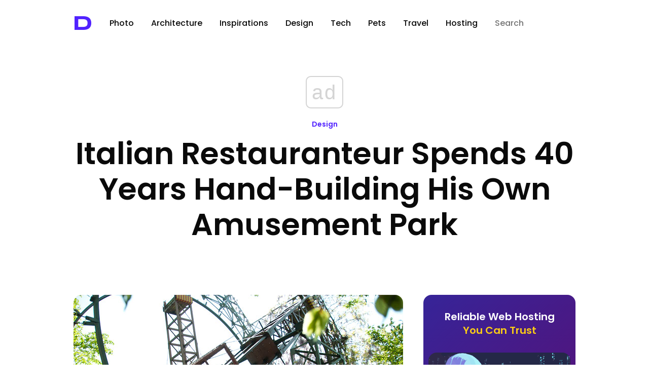

--- FILE ---
content_type: text/html; charset=UTF-8
request_url: https://designyoutrust.com/2013/11/italian-restauranteur-spends-40-years-hand-building-his-own-amusement-park/
body_size: 16909
content:
<!DOCTYPE html>
<!--                     
                        ___     
      ,---,           ,--.'|_   
    ,---.'|           |  | :,'  
    |   | :           :  : ' :  
    |   | |     .--,.;__,'  /   
  ,--.__| |   /_ ./||  |   |    
 /   ,'   |, ' , ' ::__,'| :    
.   '  /  /___/ \: |  '  : |__  
'   ; |:  |.  \  ' |  |  | '.'| 
|   | '/  ' \  ;   :  ;  :    ; 
|   :    :|  \  \  ;  |  ,   /  
 \   \  /     :  \  \  ---`-'   
  `----'       \  ' ;           
                `--`            
-->
<html lang="en-US" prefix="og: http://ogp.me/ns# fb: http://ogp.me/ns/fb#">
<head>
<!-- Google Tag Manager -->
<script>(function(w,d,s,l,i){w[l]=w[l]||[];w[l].push({'gtm.start':
new Date().getTime(),event:'gtm.js'});var f=d.getElementsByTagName(s)[0],
j=d.createElement(s),dl=l!='dataLayer'?'&l='+l:'';j.async=true;j.src=
'https://www.googletagmanager.com/gtm.js?id='+i+dl;f.parentNode.insertBefore(j,f);
})(window,document,'script','dataLayer','GTM-5ZMML3');</script>
<!-- End Google Tag Manager -->
<script async src="//cmp.optad360.io/items/0145eb9c-533a-44bb-8f9e-9b7dca3ebb95.min.js"></script> 
  <meta charset="UTF-8" />
  <title>Italian Restauranteur Spends 40 years Hand-building His Own Amusement Park &raquo; Design You Trust — Design Daily Since 2007</title>                
<link rel="preconnect" href="https://fonts.googleapis.com">
<link rel="preconnect" href="https://fonts.gstatic.com" crossorigin>
<style id="" media="all">/* latin-ext */
@font-face {
  font-family: 'Syncopate';
  font-style: normal;
  font-weight: 700;
  font-display: swap;
  src: url(/fonts.gstatic.com/s/syncopate/v24/pe0pMIuPIYBCpEV5eFdKvtKqCv5vWVYgV6l-.woff2) format('woff2');
  unicode-range: U+0100-02BA, U+02BD-02C5, U+02C7-02CC, U+02CE-02D7, U+02DD-02FF, U+0304, U+0308, U+0329, U+1D00-1DBF, U+1E00-1E9F, U+1EF2-1EFF, U+2020, U+20A0-20AB, U+20AD-20C0, U+2113, U+2C60-2C7F, U+A720-A7FF;
}
/* latin */
@font-face {
  font-family: 'Syncopate';
  font-style: normal;
  font-weight: 700;
  font-display: swap;
  src: url(/fonts.gstatic.com/s/syncopate/v24/pe0pMIuPIYBCpEV5eFdKvtKqBP5vWVYgVw.woff2) format('woff2');
  unicode-range: U+0000-00FF, U+0131, U+0152-0153, U+02BB-02BC, U+02C6, U+02DA, U+02DC, U+0304, U+0308, U+0329, U+2000-206F, U+20AC, U+2122, U+2191, U+2193, U+2212, U+2215, U+FEFF, U+FFFD;
}
</style>
<style id="" media="all">/* devanagari */
@font-face {
  font-family: 'Poppins';
  font-style: normal;
  font-weight: 300;
  font-display: swap;
  src: url(/fonts.gstatic.com/s/poppins/v24/pxiByp8kv8JHgFVrLDz8Z11lFd2JQEl8qw.woff2) format('woff2');
  unicode-range: U+0900-097F, U+1CD0-1CF9, U+200C-200D, U+20A8, U+20B9, U+20F0, U+25CC, U+A830-A839, U+A8E0-A8FF, U+11B00-11B09;
}
/* latin-ext */
@font-face {
  font-family: 'Poppins';
  font-style: normal;
  font-weight: 300;
  font-display: swap;
  src: url(/fonts.gstatic.com/s/poppins/v24/pxiByp8kv8JHgFVrLDz8Z1JlFd2JQEl8qw.woff2) format('woff2');
  unicode-range: U+0100-02BA, U+02BD-02C5, U+02C7-02CC, U+02CE-02D7, U+02DD-02FF, U+0304, U+0308, U+0329, U+1D00-1DBF, U+1E00-1E9F, U+1EF2-1EFF, U+2020, U+20A0-20AB, U+20AD-20C0, U+2113, U+2C60-2C7F, U+A720-A7FF;
}
/* latin */
@font-face {
  font-family: 'Poppins';
  font-style: normal;
  font-weight: 300;
  font-display: swap;
  src: url(/fonts.gstatic.com/s/poppins/v24/pxiByp8kv8JHgFVrLDz8Z1xlFd2JQEk.woff2) format('woff2');
  unicode-range: U+0000-00FF, U+0131, U+0152-0153, U+02BB-02BC, U+02C6, U+02DA, U+02DC, U+0304, U+0308, U+0329, U+2000-206F, U+20AC, U+2122, U+2191, U+2193, U+2212, U+2215, U+FEFF, U+FFFD;
}
/* devanagari */
@font-face {
  font-family: 'Poppins';
  font-style: normal;
  font-weight: 400;
  font-display: swap;
  src: url(/fonts.gstatic.com/s/poppins/v24/pxiEyp8kv8JHgFVrJJbecnFHGPezSQ.woff2) format('woff2');
  unicode-range: U+0900-097F, U+1CD0-1CF9, U+200C-200D, U+20A8, U+20B9, U+20F0, U+25CC, U+A830-A839, U+A8E0-A8FF, U+11B00-11B09;
}
/* latin-ext */
@font-face {
  font-family: 'Poppins';
  font-style: normal;
  font-weight: 400;
  font-display: swap;
  src: url(/fonts.gstatic.com/s/poppins/v24/pxiEyp8kv8JHgFVrJJnecnFHGPezSQ.woff2) format('woff2');
  unicode-range: U+0100-02BA, U+02BD-02C5, U+02C7-02CC, U+02CE-02D7, U+02DD-02FF, U+0304, U+0308, U+0329, U+1D00-1DBF, U+1E00-1E9F, U+1EF2-1EFF, U+2020, U+20A0-20AB, U+20AD-20C0, U+2113, U+2C60-2C7F, U+A720-A7FF;
}
/* latin */
@font-face {
  font-family: 'Poppins';
  font-style: normal;
  font-weight: 400;
  font-display: swap;
  src: url(/fonts.gstatic.com/s/poppins/v24/pxiEyp8kv8JHgFVrJJfecnFHGPc.woff2) format('woff2');
  unicode-range: U+0000-00FF, U+0131, U+0152-0153, U+02BB-02BC, U+02C6, U+02DA, U+02DC, U+0304, U+0308, U+0329, U+2000-206F, U+20AC, U+2122, U+2191, U+2193, U+2212, U+2215, U+FEFF, U+FFFD;
}
/* devanagari */
@font-face {
  font-family: 'Poppins';
  font-style: normal;
  font-weight: 500;
  font-display: swap;
  src: url(/fonts.gstatic.com/s/poppins/v24/pxiByp8kv8JHgFVrLGT9Z11lFd2JQEl8qw.woff2) format('woff2');
  unicode-range: U+0900-097F, U+1CD0-1CF9, U+200C-200D, U+20A8, U+20B9, U+20F0, U+25CC, U+A830-A839, U+A8E0-A8FF, U+11B00-11B09;
}
/* latin-ext */
@font-face {
  font-family: 'Poppins';
  font-style: normal;
  font-weight: 500;
  font-display: swap;
  src: url(/fonts.gstatic.com/s/poppins/v24/pxiByp8kv8JHgFVrLGT9Z1JlFd2JQEl8qw.woff2) format('woff2');
  unicode-range: U+0100-02BA, U+02BD-02C5, U+02C7-02CC, U+02CE-02D7, U+02DD-02FF, U+0304, U+0308, U+0329, U+1D00-1DBF, U+1E00-1E9F, U+1EF2-1EFF, U+2020, U+20A0-20AB, U+20AD-20C0, U+2113, U+2C60-2C7F, U+A720-A7FF;
}
/* latin */
@font-face {
  font-family: 'Poppins';
  font-style: normal;
  font-weight: 500;
  font-display: swap;
  src: url(/fonts.gstatic.com/s/poppins/v24/pxiByp8kv8JHgFVrLGT9Z1xlFd2JQEk.woff2) format('woff2');
  unicode-range: U+0000-00FF, U+0131, U+0152-0153, U+02BB-02BC, U+02C6, U+02DA, U+02DC, U+0304, U+0308, U+0329, U+2000-206F, U+20AC, U+2122, U+2191, U+2193, U+2212, U+2215, U+FEFF, U+FFFD;
}
/* devanagari */
@font-face {
  font-family: 'Poppins';
  font-style: normal;
  font-weight: 600;
  font-display: swap;
  src: url(/fonts.gstatic.com/s/poppins/v24/pxiByp8kv8JHgFVrLEj6Z11lFd2JQEl8qw.woff2) format('woff2');
  unicode-range: U+0900-097F, U+1CD0-1CF9, U+200C-200D, U+20A8, U+20B9, U+20F0, U+25CC, U+A830-A839, U+A8E0-A8FF, U+11B00-11B09;
}
/* latin-ext */
@font-face {
  font-family: 'Poppins';
  font-style: normal;
  font-weight: 600;
  font-display: swap;
  src: url(/fonts.gstatic.com/s/poppins/v24/pxiByp8kv8JHgFVrLEj6Z1JlFd2JQEl8qw.woff2) format('woff2');
  unicode-range: U+0100-02BA, U+02BD-02C5, U+02C7-02CC, U+02CE-02D7, U+02DD-02FF, U+0304, U+0308, U+0329, U+1D00-1DBF, U+1E00-1E9F, U+1EF2-1EFF, U+2020, U+20A0-20AB, U+20AD-20C0, U+2113, U+2C60-2C7F, U+A720-A7FF;
}
/* latin */
@font-face {
  font-family: 'Poppins';
  font-style: normal;
  font-weight: 600;
  font-display: swap;
  src: url(/fonts.gstatic.com/s/poppins/v24/pxiByp8kv8JHgFVrLEj6Z1xlFd2JQEk.woff2) format('woff2');
  unicode-range: U+0000-00FF, U+0131, U+0152-0153, U+02BB-02BC, U+02C6, U+02DA, U+02DC, U+0304, U+0308, U+0329, U+2000-206F, U+20AC, U+2122, U+2191, U+2193, U+2212, U+2215, U+FEFF, U+FFFD;
}
/* devanagari */
@font-face {
  font-family: 'Poppins';
  font-style: normal;
  font-weight: 700;
  font-display: swap;
  src: url(/fonts.gstatic.com/s/poppins/v24/pxiByp8kv8JHgFVrLCz7Z11lFd2JQEl8qw.woff2) format('woff2');
  unicode-range: U+0900-097F, U+1CD0-1CF9, U+200C-200D, U+20A8, U+20B9, U+20F0, U+25CC, U+A830-A839, U+A8E0-A8FF, U+11B00-11B09;
}
/* latin-ext */
@font-face {
  font-family: 'Poppins';
  font-style: normal;
  font-weight: 700;
  font-display: swap;
  src: url(/fonts.gstatic.com/s/poppins/v24/pxiByp8kv8JHgFVrLCz7Z1JlFd2JQEl8qw.woff2) format('woff2');
  unicode-range: U+0100-02BA, U+02BD-02C5, U+02C7-02CC, U+02CE-02D7, U+02DD-02FF, U+0304, U+0308, U+0329, U+1D00-1DBF, U+1E00-1E9F, U+1EF2-1EFF, U+2020, U+20A0-20AB, U+20AD-20C0, U+2113, U+2C60-2C7F, U+A720-A7FF;
}
/* latin */
@font-face {
  font-family: 'Poppins';
  font-style: normal;
  font-weight: 700;
  font-display: swap;
  src: url(/fonts.gstatic.com/s/poppins/v24/pxiByp8kv8JHgFVrLCz7Z1xlFd2JQEk.woff2) format('woff2');
  unicode-range: U+0000-00FF, U+0131, U+0152-0153, U+02BB-02BC, U+02C6, U+02DA, U+02DC, U+0304, U+0308, U+0329, U+2000-206F, U+20AC, U+2122, U+2191, U+2193, U+2212, U+2215, U+FEFF, U+FFFD;
}
/* devanagari */
@font-face {
  font-family: 'Poppins';
  font-style: normal;
  font-weight: 800;
  font-display: swap;
  src: url(/fonts.gstatic.com/s/poppins/v24/pxiByp8kv8JHgFVrLDD4Z11lFd2JQEl8qw.woff2) format('woff2');
  unicode-range: U+0900-097F, U+1CD0-1CF9, U+200C-200D, U+20A8, U+20B9, U+20F0, U+25CC, U+A830-A839, U+A8E0-A8FF, U+11B00-11B09;
}
/* latin-ext */
@font-face {
  font-family: 'Poppins';
  font-style: normal;
  font-weight: 800;
  font-display: swap;
  src: url(/fonts.gstatic.com/s/poppins/v24/pxiByp8kv8JHgFVrLDD4Z1JlFd2JQEl8qw.woff2) format('woff2');
  unicode-range: U+0100-02BA, U+02BD-02C5, U+02C7-02CC, U+02CE-02D7, U+02DD-02FF, U+0304, U+0308, U+0329, U+1D00-1DBF, U+1E00-1E9F, U+1EF2-1EFF, U+2020, U+20A0-20AB, U+20AD-20C0, U+2113, U+2C60-2C7F, U+A720-A7FF;
}
/* latin */
@font-face {
  font-family: 'Poppins';
  font-style: normal;
  font-weight: 800;
  font-display: swap;
  src: url(/fonts.gstatic.com/s/poppins/v24/pxiByp8kv8JHgFVrLDD4Z1xlFd2JQEk.woff2) format('woff2');
  unicode-range: U+0000-00FF, U+0131, U+0152-0153, U+02BB-02BC, U+02C6, U+02DA, U+02DC, U+0304, U+0308, U+0329, U+2000-206F, U+20AC, U+2122, U+2191, U+2193, U+2212, U+2215, U+FEFF, U+FFFD;
}
/* devanagari */
@font-face {
  font-family: 'Poppins';
  font-style: normal;
  font-weight: 900;
  font-display: swap;
  src: url(/fonts.gstatic.com/s/poppins/v24/pxiByp8kv8JHgFVrLBT5Z11lFd2JQEl8qw.woff2) format('woff2');
  unicode-range: U+0900-097F, U+1CD0-1CF9, U+200C-200D, U+20A8, U+20B9, U+20F0, U+25CC, U+A830-A839, U+A8E0-A8FF, U+11B00-11B09;
}
/* latin-ext */
@font-face {
  font-family: 'Poppins';
  font-style: normal;
  font-weight: 900;
  font-display: swap;
  src: url(/fonts.gstatic.com/s/poppins/v24/pxiByp8kv8JHgFVrLBT5Z1JlFd2JQEl8qw.woff2) format('woff2');
  unicode-range: U+0100-02BA, U+02BD-02C5, U+02C7-02CC, U+02CE-02D7, U+02DD-02FF, U+0304, U+0308, U+0329, U+1D00-1DBF, U+1E00-1E9F, U+1EF2-1EFF, U+2020, U+20A0-20AB, U+20AD-20C0, U+2113, U+2C60-2C7F, U+A720-A7FF;
}
/* latin */
@font-face {
  font-family: 'Poppins';
  font-style: normal;
  font-weight: 900;
  font-display: swap;
  src: url(/fonts.gstatic.com/s/poppins/v24/pxiByp8kv8JHgFVrLBT5Z1xlFd2JQEk.woff2) format('woff2');
  unicode-range: U+0000-00FF, U+0131, U+0152-0153, U+02BB-02BC, U+02C6, U+02DA, U+02DC, U+0304, U+0308, U+0329, U+2000-206F, U+20AC, U+2122, U+2191, U+2193, U+2212, U+2215, U+FEFF, U+FFFD;
}
</style>
  <!-- <meta name="viewport" content="width=device-width, initial-scale=1"> --> <!-- Responsive helper -->
  <meta name="viewport" content="width=device-width, initial-scale=1.0, minimum-scale=1.0, maximum-scale=1.0, user-scalable=yes">

  <meta name="bitly-verification" content="403866cd29c6">
  <meta name="y_key" content="09c2b2ffff868f67">
  <meta name="google-site-verification" content="PDWSnS6iC6P4WKehuCa7QGKL8-jqjO62E_bfnZW4eCA">
  <!-- if page is content page -->    
  
     <link rel="stylesheet" type="text/css" href="https://cdn.jsdelivr.net/npm/cookieconsent@3/build/cookieconsent.min.css" /> 


  



  

<link rel="shortcut icon" href="https://designyoutrust.com/wp-content/themes/dyt-ultimate/favicon.png" />
<link rel="alternate" type="application/rss+xml" title="RSS 2.0" href="https://designyoutrust.com/feed/" />
  <link rel="alternate" type="text/xml" title="RSS .92" href="https://designyoutrust.com/feed/rss/" />
  <link rel="alternate" type="application/atom+xml" title="Atom 0.3" href="https://designyoutrust.com/feed/atom/" />


  

  <div id="fb-root"></div>
<script>(function(d, s, id) {
  var js, fjs = d.getElementsByTagName(s)[0];
  if (d.getElementById(id)) return;
  js = d.createElement(s); js.id = id;
  js.src = "https://connect.facebook.net/en_US/sdk.js#xfbml=1&appId=1521032898120611&version=v2.0";
  fjs.parentNode.insertBefore(js, fjs);
}(document, 'script', 'facebook-jssdk'));</script>


<!-- Global site tag (gtag.js) - Google Analytics -->
<script async src="https://www.googletagmanager.com/gtag/js?id=G-CF3KFB1E3Q"></script>
<script>
  window.dataLayer = window.dataLayer || [];
  function gtag(){dataLayer.push(arguments);}
  gtag('js', new Date());

  gtag('config', 'G-CF3KFB1E3Q');
</script>




<meta name='robots' content='max-image-preview:large' />
<link rel="alternate" title="oEmbed (JSON)" type="application/json+oembed" href="https://designyoutrust.com/wp-json/oembed/1.0/embed?url=https%3A%2F%2Fdesignyoutrust.com%2F2013%2F11%2Fitalian-restauranteur-spends-40-years-hand-building-his-own-amusement-park%2F" />
<link rel="alternate" title="oEmbed (XML)" type="text/xml+oembed" href="https://designyoutrust.com/wp-json/oembed/1.0/embed?url=https%3A%2F%2Fdesignyoutrust.com%2F2013%2F11%2Fitalian-restauranteur-spends-40-years-hand-building-his-own-amusement-park%2F&#038;format=xml" />
		<style>
			.lazyload,
			.lazyloading {
				max-width: 100%;
			}
		</style>
		<style id='wp-img-auto-sizes-contain-inline-css' type='text/css'>
img:is([sizes=auto i],[sizes^="auto," i]){contain-intrinsic-size:3000px 1500px}
/*# sourceURL=wp-img-auto-sizes-contain-inline-css */
</style>
<style id='wp-emoji-styles-inline-css' type='text/css'>

	img.wp-smiley, img.emoji {
		display: inline !important;
		border: none !important;
		box-shadow: none !important;
		height: 1em !important;
		width: 1em !important;
		margin: 0 0.07em !important;
		vertical-align: -0.1em !important;
		background: none !important;
		padding: 0 !important;
	}
/*# sourceURL=wp-emoji-styles-inline-css */
</style>
<style id='wp-block-library-inline-css' type='text/css'>
:root{--wp-block-synced-color:#7a00df;--wp-block-synced-color--rgb:122,0,223;--wp-bound-block-color:var(--wp-block-synced-color);--wp-editor-canvas-background:#ddd;--wp-admin-theme-color:#007cba;--wp-admin-theme-color--rgb:0,124,186;--wp-admin-theme-color-darker-10:#006ba1;--wp-admin-theme-color-darker-10--rgb:0,107,160.5;--wp-admin-theme-color-darker-20:#005a87;--wp-admin-theme-color-darker-20--rgb:0,90,135;--wp-admin-border-width-focus:2px}@media (min-resolution:192dpi){:root{--wp-admin-border-width-focus:1.5px}}.wp-element-button{cursor:pointer}:root .has-very-light-gray-background-color{background-color:#eee}:root .has-very-dark-gray-background-color{background-color:#313131}:root .has-very-light-gray-color{color:#eee}:root .has-very-dark-gray-color{color:#313131}:root .has-vivid-green-cyan-to-vivid-cyan-blue-gradient-background{background:linear-gradient(135deg,#00d084,#0693e3)}:root .has-purple-crush-gradient-background{background:linear-gradient(135deg,#34e2e4,#4721fb 50%,#ab1dfe)}:root .has-hazy-dawn-gradient-background{background:linear-gradient(135deg,#faaca8,#dad0ec)}:root .has-subdued-olive-gradient-background{background:linear-gradient(135deg,#fafae1,#67a671)}:root .has-atomic-cream-gradient-background{background:linear-gradient(135deg,#fdd79a,#004a59)}:root .has-nightshade-gradient-background{background:linear-gradient(135deg,#330968,#31cdcf)}:root .has-midnight-gradient-background{background:linear-gradient(135deg,#020381,#2874fc)}:root{--wp--preset--font-size--normal:16px;--wp--preset--font-size--huge:42px}.has-regular-font-size{font-size:1em}.has-larger-font-size{font-size:2.625em}.has-normal-font-size{font-size:var(--wp--preset--font-size--normal)}.has-huge-font-size{font-size:var(--wp--preset--font-size--huge)}.has-text-align-center{text-align:center}.has-text-align-left{text-align:left}.has-text-align-right{text-align:right}.has-fit-text{white-space:nowrap!important}#end-resizable-editor-section{display:none}.aligncenter{clear:both}.items-justified-left{justify-content:flex-start}.items-justified-center{justify-content:center}.items-justified-right{justify-content:flex-end}.items-justified-space-between{justify-content:space-between}.screen-reader-text{border:0;clip-path:inset(50%);height:1px;margin:-1px;overflow:hidden;padding:0;position:absolute;width:1px;word-wrap:normal!important}.screen-reader-text:focus{background-color:#ddd;clip-path:none;color:#444;display:block;font-size:1em;height:auto;left:5px;line-height:normal;padding:15px 23px 14px;text-decoration:none;top:5px;width:auto;z-index:100000}html :where(.has-border-color){border-style:solid}html :where([style*=border-top-color]){border-top-style:solid}html :where([style*=border-right-color]){border-right-style:solid}html :where([style*=border-bottom-color]){border-bottom-style:solid}html :where([style*=border-left-color]){border-left-style:solid}html :where([style*=border-width]){border-style:solid}html :where([style*=border-top-width]){border-top-style:solid}html :where([style*=border-right-width]){border-right-style:solid}html :where([style*=border-bottom-width]){border-bottom-style:solid}html :where([style*=border-left-width]){border-left-style:solid}html :where(img[class*=wp-image-]){height:auto;max-width:100%}:where(figure){margin:0 0 1em}html :where(.is-position-sticky){--wp-admin--admin-bar--position-offset:var(--wp-admin--admin-bar--height,0px)}@media screen and (max-width:600px){html :where(.is-position-sticky){--wp-admin--admin-bar--position-offset:0px}}

/*# sourceURL=wp-block-library-inline-css */
</style><style id='global-styles-inline-css' type='text/css'>
:root{--wp--preset--aspect-ratio--square: 1;--wp--preset--aspect-ratio--4-3: 4/3;--wp--preset--aspect-ratio--3-4: 3/4;--wp--preset--aspect-ratio--3-2: 3/2;--wp--preset--aspect-ratio--2-3: 2/3;--wp--preset--aspect-ratio--16-9: 16/9;--wp--preset--aspect-ratio--9-16: 9/16;--wp--preset--color--black: #000000;--wp--preset--color--cyan-bluish-gray: #abb8c3;--wp--preset--color--white: #ffffff;--wp--preset--color--pale-pink: #f78da7;--wp--preset--color--vivid-red: #cf2e2e;--wp--preset--color--luminous-vivid-orange: #ff6900;--wp--preset--color--luminous-vivid-amber: #fcb900;--wp--preset--color--light-green-cyan: #7bdcb5;--wp--preset--color--vivid-green-cyan: #00d084;--wp--preset--color--pale-cyan-blue: #8ed1fc;--wp--preset--color--vivid-cyan-blue: #0693e3;--wp--preset--color--vivid-purple: #9b51e0;--wp--preset--gradient--vivid-cyan-blue-to-vivid-purple: linear-gradient(135deg,rgb(6,147,227) 0%,rgb(155,81,224) 100%);--wp--preset--gradient--light-green-cyan-to-vivid-green-cyan: linear-gradient(135deg,rgb(122,220,180) 0%,rgb(0,208,130) 100%);--wp--preset--gradient--luminous-vivid-amber-to-luminous-vivid-orange: linear-gradient(135deg,rgb(252,185,0) 0%,rgb(255,105,0) 100%);--wp--preset--gradient--luminous-vivid-orange-to-vivid-red: linear-gradient(135deg,rgb(255,105,0) 0%,rgb(207,46,46) 100%);--wp--preset--gradient--very-light-gray-to-cyan-bluish-gray: linear-gradient(135deg,rgb(238,238,238) 0%,rgb(169,184,195) 100%);--wp--preset--gradient--cool-to-warm-spectrum: linear-gradient(135deg,rgb(74,234,220) 0%,rgb(151,120,209) 20%,rgb(207,42,186) 40%,rgb(238,44,130) 60%,rgb(251,105,98) 80%,rgb(254,248,76) 100%);--wp--preset--gradient--blush-light-purple: linear-gradient(135deg,rgb(255,206,236) 0%,rgb(152,150,240) 100%);--wp--preset--gradient--blush-bordeaux: linear-gradient(135deg,rgb(254,205,165) 0%,rgb(254,45,45) 50%,rgb(107,0,62) 100%);--wp--preset--gradient--luminous-dusk: linear-gradient(135deg,rgb(255,203,112) 0%,rgb(199,81,192) 50%,rgb(65,88,208) 100%);--wp--preset--gradient--pale-ocean: linear-gradient(135deg,rgb(255,245,203) 0%,rgb(182,227,212) 50%,rgb(51,167,181) 100%);--wp--preset--gradient--electric-grass: linear-gradient(135deg,rgb(202,248,128) 0%,rgb(113,206,126) 100%);--wp--preset--gradient--midnight: linear-gradient(135deg,rgb(2,3,129) 0%,rgb(40,116,252) 100%);--wp--preset--font-size--small: 13px;--wp--preset--font-size--medium: 20px;--wp--preset--font-size--large: 36px;--wp--preset--font-size--x-large: 42px;--wp--preset--spacing--20: 0.44rem;--wp--preset--spacing--30: 0.67rem;--wp--preset--spacing--40: 1rem;--wp--preset--spacing--50: 1.5rem;--wp--preset--spacing--60: 2.25rem;--wp--preset--spacing--70: 3.38rem;--wp--preset--spacing--80: 5.06rem;--wp--preset--shadow--natural: 6px 6px 9px rgba(0, 0, 0, 0.2);--wp--preset--shadow--deep: 12px 12px 50px rgba(0, 0, 0, 0.4);--wp--preset--shadow--sharp: 6px 6px 0px rgba(0, 0, 0, 0.2);--wp--preset--shadow--outlined: 6px 6px 0px -3px rgb(255, 255, 255), 6px 6px rgb(0, 0, 0);--wp--preset--shadow--crisp: 6px 6px 0px rgb(0, 0, 0);}:where(.is-layout-flex){gap: 0.5em;}:where(.is-layout-grid){gap: 0.5em;}body .is-layout-flex{display: flex;}.is-layout-flex{flex-wrap: wrap;align-items: center;}.is-layout-flex > :is(*, div){margin: 0;}body .is-layout-grid{display: grid;}.is-layout-grid > :is(*, div){margin: 0;}:where(.wp-block-columns.is-layout-flex){gap: 2em;}:where(.wp-block-columns.is-layout-grid){gap: 2em;}:where(.wp-block-post-template.is-layout-flex){gap: 1.25em;}:where(.wp-block-post-template.is-layout-grid){gap: 1.25em;}.has-black-color{color: var(--wp--preset--color--black) !important;}.has-cyan-bluish-gray-color{color: var(--wp--preset--color--cyan-bluish-gray) !important;}.has-white-color{color: var(--wp--preset--color--white) !important;}.has-pale-pink-color{color: var(--wp--preset--color--pale-pink) !important;}.has-vivid-red-color{color: var(--wp--preset--color--vivid-red) !important;}.has-luminous-vivid-orange-color{color: var(--wp--preset--color--luminous-vivid-orange) !important;}.has-luminous-vivid-amber-color{color: var(--wp--preset--color--luminous-vivid-amber) !important;}.has-light-green-cyan-color{color: var(--wp--preset--color--light-green-cyan) !important;}.has-vivid-green-cyan-color{color: var(--wp--preset--color--vivid-green-cyan) !important;}.has-pale-cyan-blue-color{color: var(--wp--preset--color--pale-cyan-blue) !important;}.has-vivid-cyan-blue-color{color: var(--wp--preset--color--vivid-cyan-blue) !important;}.has-vivid-purple-color{color: var(--wp--preset--color--vivid-purple) !important;}.has-black-background-color{background-color: var(--wp--preset--color--black) !important;}.has-cyan-bluish-gray-background-color{background-color: var(--wp--preset--color--cyan-bluish-gray) !important;}.has-white-background-color{background-color: var(--wp--preset--color--white) !important;}.has-pale-pink-background-color{background-color: var(--wp--preset--color--pale-pink) !important;}.has-vivid-red-background-color{background-color: var(--wp--preset--color--vivid-red) !important;}.has-luminous-vivid-orange-background-color{background-color: var(--wp--preset--color--luminous-vivid-orange) !important;}.has-luminous-vivid-amber-background-color{background-color: var(--wp--preset--color--luminous-vivid-amber) !important;}.has-light-green-cyan-background-color{background-color: var(--wp--preset--color--light-green-cyan) !important;}.has-vivid-green-cyan-background-color{background-color: var(--wp--preset--color--vivid-green-cyan) !important;}.has-pale-cyan-blue-background-color{background-color: var(--wp--preset--color--pale-cyan-blue) !important;}.has-vivid-cyan-blue-background-color{background-color: var(--wp--preset--color--vivid-cyan-blue) !important;}.has-vivid-purple-background-color{background-color: var(--wp--preset--color--vivid-purple) !important;}.has-black-border-color{border-color: var(--wp--preset--color--black) !important;}.has-cyan-bluish-gray-border-color{border-color: var(--wp--preset--color--cyan-bluish-gray) !important;}.has-white-border-color{border-color: var(--wp--preset--color--white) !important;}.has-pale-pink-border-color{border-color: var(--wp--preset--color--pale-pink) !important;}.has-vivid-red-border-color{border-color: var(--wp--preset--color--vivid-red) !important;}.has-luminous-vivid-orange-border-color{border-color: var(--wp--preset--color--luminous-vivid-orange) !important;}.has-luminous-vivid-amber-border-color{border-color: var(--wp--preset--color--luminous-vivid-amber) !important;}.has-light-green-cyan-border-color{border-color: var(--wp--preset--color--light-green-cyan) !important;}.has-vivid-green-cyan-border-color{border-color: var(--wp--preset--color--vivid-green-cyan) !important;}.has-pale-cyan-blue-border-color{border-color: var(--wp--preset--color--pale-cyan-blue) !important;}.has-vivid-cyan-blue-border-color{border-color: var(--wp--preset--color--vivid-cyan-blue) !important;}.has-vivid-purple-border-color{border-color: var(--wp--preset--color--vivid-purple) !important;}.has-vivid-cyan-blue-to-vivid-purple-gradient-background{background: var(--wp--preset--gradient--vivid-cyan-blue-to-vivid-purple) !important;}.has-light-green-cyan-to-vivid-green-cyan-gradient-background{background: var(--wp--preset--gradient--light-green-cyan-to-vivid-green-cyan) !important;}.has-luminous-vivid-amber-to-luminous-vivid-orange-gradient-background{background: var(--wp--preset--gradient--luminous-vivid-amber-to-luminous-vivid-orange) !important;}.has-luminous-vivid-orange-to-vivid-red-gradient-background{background: var(--wp--preset--gradient--luminous-vivid-orange-to-vivid-red) !important;}.has-very-light-gray-to-cyan-bluish-gray-gradient-background{background: var(--wp--preset--gradient--very-light-gray-to-cyan-bluish-gray) !important;}.has-cool-to-warm-spectrum-gradient-background{background: var(--wp--preset--gradient--cool-to-warm-spectrum) !important;}.has-blush-light-purple-gradient-background{background: var(--wp--preset--gradient--blush-light-purple) !important;}.has-blush-bordeaux-gradient-background{background: var(--wp--preset--gradient--blush-bordeaux) !important;}.has-luminous-dusk-gradient-background{background: var(--wp--preset--gradient--luminous-dusk) !important;}.has-pale-ocean-gradient-background{background: var(--wp--preset--gradient--pale-ocean) !important;}.has-electric-grass-gradient-background{background: var(--wp--preset--gradient--electric-grass) !important;}.has-midnight-gradient-background{background: var(--wp--preset--gradient--midnight) !important;}.has-small-font-size{font-size: var(--wp--preset--font-size--small) !important;}.has-medium-font-size{font-size: var(--wp--preset--font-size--medium) !important;}.has-large-font-size{font-size: var(--wp--preset--font-size--large) !important;}.has-x-large-font-size{font-size: var(--wp--preset--font-size--x-large) !important;}
/*# sourceURL=global-styles-inline-css */
</style>

<style id='classic-theme-styles-inline-css' type='text/css'>
/*! This file is auto-generated */
.wp-block-button__link{color:#fff;background-color:#32373c;border-radius:9999px;box-shadow:none;text-decoration:none;padding:calc(.667em + 2px) calc(1.333em + 2px);font-size:1.125em}.wp-block-file__button{background:#32373c;color:#fff;text-decoration:none}
/*# sourceURL=/wp-includes/css/classic-themes.min.css */
</style>
<link rel='stylesheet' id='dashicons-css' href='https://designyoutrust.com/wp-includes/css/dashicons.min.css' type='text/css' media='all' />
<link rel='stylesheet' id='admin-bar-css' href='https://designyoutrust.com/wp-includes/css/admin-bar.min.css' type='text/css' media='all' />
<style id='admin-bar-inline-css' type='text/css'>

    /* Hide CanvasJS credits for P404 charts specifically */
    #p404RedirectChart .canvasjs-chart-credit {
        display: none !important;
    }
    
    #p404RedirectChart canvas {
        border-radius: 6px;
    }

    .p404-redirect-adminbar-weekly-title {
        font-weight: bold;
        font-size: 14px;
        color: #fff;
        margin-bottom: 6px;
    }

    #wpadminbar #wp-admin-bar-p404_free_top_button .ab-icon:before {
        content: "\f103";
        color: #dc3545;
        top: 3px;
    }
    
    #wp-admin-bar-p404_free_top_button .ab-item {
        min-width: 80px !important;
        padding: 0px !important;
    }
    
    /* Ensure proper positioning and z-index for P404 dropdown */
    .p404-redirect-adminbar-dropdown-wrap { 
        min-width: 0; 
        padding: 0;
        position: static !important;
    }
    
    #wpadminbar #wp-admin-bar-p404_free_top_button_dropdown {
        position: static !important;
    }
    
    #wpadminbar #wp-admin-bar-p404_free_top_button_dropdown .ab-item {
        padding: 0 !important;
        margin: 0 !important;
    }
    
    .p404-redirect-dropdown-container {
        min-width: 340px;
        padding: 18px 18px 12px 18px;
        background: #23282d !important;
        color: #fff;
        border-radius: 12px;
        box-shadow: 0 8px 32px rgba(0,0,0,0.25);
        margin-top: 10px;
        position: relative !important;
        z-index: 999999 !important;
        display: block !important;
        border: 1px solid #444;
    }
    
    /* Ensure P404 dropdown appears on hover */
    #wpadminbar #wp-admin-bar-p404_free_top_button .p404-redirect-dropdown-container { 
        display: none !important;
    }
    
    #wpadminbar #wp-admin-bar-p404_free_top_button:hover .p404-redirect-dropdown-container { 
        display: block !important;
    }
    
    #wpadminbar #wp-admin-bar-p404_free_top_button:hover #wp-admin-bar-p404_free_top_button_dropdown .p404-redirect-dropdown-container {
        display: block !important;
    }
    
    .p404-redirect-card {
        background: #2c3338;
        border-radius: 8px;
        padding: 18px 18px 12px 18px;
        box-shadow: 0 2px 8px rgba(0,0,0,0.07);
        display: flex;
        flex-direction: column;
        align-items: flex-start;
        border: 1px solid #444;
    }
    
    .p404-redirect-btn {
        display: inline-block;
        background: #dc3545;
        color: #fff !important;
        font-weight: bold;
        padding: 5px 22px;
        border-radius: 8px;
        text-decoration: none;
        font-size: 17px;
        transition: background 0.2s, box-shadow 0.2s;
        margin-top: 8px;
        box-shadow: 0 2px 8px rgba(220,53,69,0.15);
        text-align: center;
        line-height: 1.6;
    }
    
    .p404-redirect-btn:hover {
        background: #c82333;
        color: #fff !important;
        box-shadow: 0 4px 16px rgba(220,53,69,0.25);
    }
    
    /* Prevent conflicts with other admin bar dropdowns */
    #wpadminbar .ab-top-menu > li:hover > .ab-item,
    #wpadminbar .ab-top-menu > li.hover > .ab-item {
        z-index: auto;
    }
    
    #wpadminbar #wp-admin-bar-p404_free_top_button:hover > .ab-item {
        z-index: 999998 !important;
    }
    
/*# sourceURL=admin-bar-inline-css */
</style>
<link rel='stylesheet' id='main-style-css' href='https://designyoutrust.com/wp-content/themes/dyt-ultimate/style.css' type='text/css' media='all' />
<link rel='stylesheet' id='jkmegamenu-css-css' href='https://designyoutrust.com/wp-content/themes/dyt-ultimate/css/jkmegamenu.css' type='text/css' media='all' />
<link rel='stylesheet' id='slidebars-css-css' href='https://designyoutrust.com/wp-content/themes/dyt-ultimate/css/slidebars.min.css' type='text/css' media='all' />
<link rel='stylesheet' id='taxopress-frontend-css-css' href='https://designyoutrust.com/wp-content/plugins/taxopress-pro/assets/frontend/css/frontend.css' type='text/css' media='all' />
<script type="text/javascript" src="https://designyoutrust.com/wp-content/plugins/related-posts-thumbnails/assets/js/front.min.js" id="rpt_front_style-js"></script>
<script type="text/javascript" src="https://designyoutrust.com/wp-includes/js/jquery/jquery.min.js" id="jquery-core-js"></script>
<script type="text/javascript" src="https://designyoutrust.com/wp-includes/js/jquery/jquery-migrate.min.js" id="jquery-migrate-js"></script>
<script type="text/javascript" src="https://designyoutrust.com/wp-content/plugins/related-posts-thumbnails/assets/js/lazy-load.js" id="rpt-lazy-load-js"></script>
<script type="text/javascript" src="https://designyoutrust.com/wp-content/plugins/taxopress-pro/assets/frontend/js/frontend.js" id="taxopress-frontend-js-js"></script>
<link rel="https://api.w.org/" href="https://designyoutrust.com/wp-json/" /><link rel="alternate" title="JSON" type="application/json" href="https://designyoutrust.com/wp-json/wp/v2/posts/517074" /><link rel="EditURI" type="application/rsd+xml" title="RSD" href="https://designyoutrust.com/xmlrpc.php?rsd" />
        <style>
            #related_posts_thumbnails li {
                border-right: 1px solid #ffffff;
                background-color: #FFFFFF            }

            #related_posts_thumbnails li:hover {
                background-color: #ffffff;
            }

            .relpost_content {
                font-size: 16px;
                color: #333333;
            }

            .relpost-block-single {
                background-color: #FFFFFF;
                border-right: 1px solid #ffffff;
                border-left: 1px solid #ffffff;
                margin-right: -1px;
            }

            .relpost-block-single:hover {
                background-color: #ffffff;
            }
        </style>

        		<script>
			document.documentElement.className = document.documentElement.className.replace('no-js', 'js');
		</script>
				<style>
			.no-js img.lazyload {
				display: none;
			}

			figure.wp-block-image img.lazyloading {
				min-width: 150px;
			}

			.lazyload,
			.lazyloading {
				--smush-placeholder-width: 100px;
				--smush-placeholder-aspect-ratio: 1/1;
				width: var(--smush-image-width, var(--smush-placeholder-width)) !important;
				aspect-ratio: var(--smush-image-aspect-ratio, var(--smush-placeholder-aspect-ratio)) !important;
			}

						.lazyload, .lazyloading {
				opacity: 0;
			}

			.lazyloaded {
				opacity: 1;
				transition: opacity 300ms;
				transition-delay: 0ms;
			}

					</style>
		<link rel="canonical" href="https://designyoutrust.com/2013/11/italian-restauranteur-spends-40-years-hand-building-his-own-amusement-park/" />

<link rel="icon" href="https://designyoutrust.com/wp-content/uploads/2024/04/cropped-favicon-32x32.png" sizes="32x32" />
<link rel="icon" href="https://designyoutrust.com/wp-content/uploads/2024/04/cropped-favicon-192x192.png" sizes="192x192" />
<link rel="apple-touch-icon" href="https://designyoutrust.com/wp-content/uploads/2024/04/cropped-favicon-180x180.png" />
<meta name="msapplication-TileImage" content="https://designyoutrust.com/wp-content/uploads/2024/04/cropped-favicon-270x270.png" />

<!-- START - Open Graph and Twitter Card Tags 3.3.7 -->
 <!-- Facebook Open Graph -->
  <meta property="og:locale" content="en_US"/>
  <meta property="og:site_name" content="Design You Trust — Design Daily Since 2007"/>
  <meta property="og:title" content="Italian Restauranteur Spends 40 years Hand-building His Own Amusement Park"/>
  <meta property="og:url" content="http://designyoutrust.com/2013/11/italian-restauranteur-spends-40-years-hand-building-his-own-amusement-park/"/>
  <meta property="og:type" content="article"/>
  <meta property="og:description" content="An Italian has created his very own theme park - built in his spare time over 40 years in the woods near his restaurant. The restauranteur, known only as Bruno, has hand-built the amusement park filled with swings, seesaws, a ferris wheel and even a roller coaster, in Montello, northern Italy.

Br"/>
  <meta property="og:image" content="https://designyoutrust.com/wp-content/uploads/2013/11/1518.jpg"/>
  <meta property="og:image:url" content="https://designyoutrust.com/wp-content/uploads/2013/11/1518.jpg"/>
  <meta property="og:image:secure_url" content="https://designyoutrust.com/wp-content/uploads/2013/11/1518.jpg"/>
  <meta property="article:published_time" content="2013-11-15T15:48:43+04:00"/>
  <meta property="article:modified_time" content="2014-09-23T00:18:11+04:00" />
  <meta property="og:updated_time" content="2014-09-23T00:18:11+04:00" />
  <meta property="article:section" content="Design"/>
  <meta property="article:publisher" content="https://www.facebook.com/designyoutrust"/>
  <meta property="fb:app_id" content="395446207163064"/>
  <meta property="fb:admins" content="689792080"/>
 <!-- Google+ / Schema.org -->
  <meta itemprop="name" content="Italian Restauranteur Spends 40 years Hand-building His Own Amusement Park"/>
  <meta itemprop="headline" content="Italian Restauranteur Spends 40 years Hand-building His Own Amusement Park"/>
  <meta itemprop="description" content="An Italian has created his very own theme park - built in his spare time over 40 years in the woods near his restaurant. The restauranteur, known only as Bruno, has hand-built the amusement park filled with swings, seesaws, a ferris wheel and even a roller coaster, in Montello, northern Italy.

Br"/>
  <meta itemprop="image" content="https://designyoutrust.com/wp-content/uploads/2013/11/1518.jpg"/>
  <meta itemprop="datePublished" content="2013-11-15"/>
  <meta itemprop="dateModified" content="2014-09-23T00:18:11+04:00" />
  <meta itemprop="author" content="Dmitry"/>
  <link rel="publisher" href="https://plus.google.com/+Designyoutrust"/>
  <!--<meta itemprop="publisher" content="Design You Trust — Design Daily Since 2007"/>--> <!-- To solve: The attribute publisher.itemtype has an invalid value -->
 <!-- Twitter Cards -->
  <meta name="twitter:title" content="Italian Restauranteur Spends 40 years Hand-building His Own Amusement Park"/>
  <meta name="twitter:url" content="https://designyoutrust.com/2013/11/italian-restauranteur-spends-40-years-hand-building-his-own-amusement-park/"/>
  <meta name="twitter:description" content="An Italian has created his very own theme park - built in his spare time over 40 years in the woods near his restaurant. The restauranteur, known only as Bruno, has hand-built the amusement park filled with swings, seesaws, a ferris wheel and even a roller coaster, in Montello, northern Italy.

Br"/>
  <meta name="twitter:image" content="https://designyoutrust.com/wp-content/uploads/2013/11/1518.jpg"/>
  <meta name="twitter:card" content="summary_large_image"/>
  <meta name="twitter:site" content="@designyoutrust"/>
 <!-- SEO -->
  <link rel="canonical" href="https://designyoutrust.com/2013/11/italian-restauranteur-spends-40-years-hand-building-his-own-amusement-park/"/>
  <meta name="description" content="An Italian has created his very own theme park - built in his spare time over 40 years in the woods near his restaurant. The restauranteur, known only as Bruno, has hand-built the amusement park filled with swings, seesaws, a ferris wheel and even a roller coaster, in Montello, northern Italy.

Br"/>
  <meta name="publisher" content="Design You Trust — Design Daily Since 2007"/>
 <!-- Misc. tags -->
 <!-- is_singular -->
<!-- END - Open Graph and Twitter Card Tags 3.3.7 -->
	
</head>
<body data-rsssl=1 class="wp-singular post-template-default single single-post postid-517074 single-format-standard wp-embed-responsive wp-theme-dyt-ultimate">

<script async src="//get.optad360.io/sf/838f0468-a6e5-11e8-b0b0-06048607e8f8/plugin.min.js"></script>



  <div id="fb-root"></div>
  <script>
  (function(d, s, id){
    if (d.getElementById(id)) return;
    var js = d.createElement(s), fjs = d.getElementsByTagName(s)[0];
    js.id = id; js.async = true; js.defer = true;
    // локаль: ru_RU или es_ES — выбери нужную
    js.src = "https://connect.facebook.net/ru_RU/sdk.js#xfbml=1&version=v20.0";
    fjs.parentNode.insertBefore(js, fjs);
  }(document, 'script', 'facebook-jssdk'));
  </script>
  
   

    <!-- Mobile Ads Start (insert your div inside this div) --> 
    <div id="dyt-mobads">  
      <!-- Replace this with your mobile ads div -->
    </div>
    <!-- Mobile Ads End here -->
  
    <!-- End dyt-topbar-wrap -->
 <div id="dyt-topbar-wrap">   
  <div id="dyt-navigation-wrap">  
      <div id="dyt-navigation">    
        <div id="dyt-header">      
          
          <div id="dyt-topmenu2" class="dyt-nav-item">        
            <!--Mega Menu Anchor-->   
        <a href="#" title="Slidebar Left" class="sb-toggle-left" style="font-size:30px; font-family:Poppins, sans-serif;font-weight:500!important;color:#111;">&#8801;</a>   
       
                  
           <div id="dyt-topmenu2" class="dyt-nav-item-logo2">  
              <div id="dyt-logo3" class="dyt-nav-item-logo2">        
             <a style="font-family: 'Syncopate',sans-serif;font-size:40px;color:#5122ff;" href="https://designyoutrust.com">D</a>     
          </div>     
         
          <div id="dyt-logo2" class="dyt-nav-item2"><a href="https://designyoutrust.com/category/Photography/">Photo</a>
		  </div>
		   <div id="dyt-logo2" class="dyt-nav-item2"><a href="https://designyoutrust.com/category/Architecture/">Architecture</a>
		  </div>
		  <div id="dyt-logo2" class="dyt-nav-item2"> <a href="https://designyoutrust.com/category/Inspirations/">Inspirations</a>
		  </div>
		    <div id="dyt-logo2" class="dyt-nav-item2"><a href="https://designyoutrust.com/category/Design/">Design</a>
		  </div>
		   <div id="dyt-logo2" class="dyt-nav-item2"><a href="https://designyoutrust.com/category/Technology/">Tech</a>
		  </div>
		   <div id="dyt-logo2" class="dyt-nav-item2"><a href="https://designyoutrust.com/category/Animals/">Pets</a>
		  </div>
				  <div id="dyt-logo2" class="dyt-nav-item2"> <a href="https://designyoutrust.com/category/Travel/">Travel</a>
		  </div>
		    <div id="dyt-logo2" class="dyt-nav-item2"> <a href="https://www.webhostingbuzz.com/">Hosting</a></div>
				 
				

                 <div id="dyt-logo2" class="dyt-nav-item2"><div id="dyt-searchform">   
              <form method="get" action="https://designyoutrust.com/" id="search">      
                <input name="s" type="text" size="30"  id="search" placeholder="Search">    
              </form> 
            </div>
		  </div>
			
		  </div> 	
			  </div></div>
          </div>         
        </div>  
      </div>
	
    </div>
  <div style="height:40px;"></div>
	<div id="sb-site"><!-- Slidebars -->
	
     <div id="table-wrap"> 
  <div id="topad">
    
  </div></div>

    <div id="content" class="content-bg">
    
<div id="left-full-2">


  
  
  <style>
table, th, td {
    border: none;
	vertical-align: top;
}
</style>





<center><div class="postmetaauthor2">
<a href="https://designyoutrust.com/category/Design/" rel="category tag">Design</a>    </div></center>

<div style="height:10px;"></div>

<h1 class="full2" id="post-517074">Italian Restauranteur Spends 40 years Hand-building His Own Amusement Park</h1>    

<center><div class="post-share" style="margin:16px 0 8px;">
  <div class="fb-share-button"
       data-href="https://designyoutrust.com/2013/11/italian-restauranteur-spends-40-years-hand-building-his-own-amusement-park/"
       data-layout="button_count"
       data-size="large">
  </div>
</div></center>



<div style="height:30px;"></div>
	  
</div>

<div id="left">

            <div style="height:10px;"></div>

    <!-- the loop -->
                <div class="post-517074 post type-post status-publish format-standard has-post-thumbnail hentry category-Design tag-amusement tag-building tag-italian tag-restauranteur tag-spends tag-years" id="post-517074"> 
 
   

                <div class="mainpost"><p><img fetchpriority="high" decoding="async" src="https://designyoutrust.com/wp-content/uploads/2013/11/1165.jpg" alt="" title="1" width="650" height="432" class="alignnone size-medium wp-image-517080" /></p>
<p>An Italian has created his very own theme park &#8211; built in his spare time over 40 years in the woods near his restaurant. The restauranteur, known only as Bruno, has hand-built the amusement park filled with swings, seesaws, a ferris wheel and even a roller coaster, in Montello, northern Italy.</p>
<p>Bruno started in 1969 shortly after setting up grill restaurant Ai Pioppi in northern Italy. He was looking for hooks to join chairs together in his restaurant when a local welder suggest he do the work himself. Since then, as well as building his restaurant to seat 500 people, he has also built increasingly bigger rides as part of his nearby hand-made amusement park. </p>
<p>The amusement park now attracts hundreds of fun-loving visitors, including <a href="http://www.flickr.com/photos/armadillu/sets/72157627910189181/page3/">Oriol Ferrer Mesia</a>, who took pictures and video of his recent visit.<span id="more-517074"></span></p>
<p><img decoding="async" data-src="https://designyoutrust.com/wp-content/uploads/2013/11/280.jpg" alt="" title="2" width="650" height="432" class="alignnone size-medium wp-image-517081 lazyload" src="[data-uri]" style="--smush-placeholder-width: 650px; --smush-placeholder-aspect-ratio: 650/432;" /><br />
<img decoding="async" data-src="https://designyoutrust.com/wp-content/uploads/2013/11/359.jpg" alt="" title="3" width="650" height="979" class="alignnone size-medium wp-image-517082 lazyload" src="[data-uri]" style="--smush-placeholder-width: 650px; --smush-placeholder-aspect-ratio: 650/979;" /><br />
<img decoding="async" data-src="https://designyoutrust.com/wp-content/uploads/2013/11/449.jpg" alt="" title="4" width="650" height="432" class="alignnone size-medium wp-image-517083 lazyload" src="[data-uri]" style="--smush-placeholder-width: 650px; --smush-placeholder-aspect-ratio: 650/432;" /><br />
<img decoding="async" data-src="https://designyoutrust.com/wp-content/uploads/2013/11/545.jpg" alt="" title="5" width="650" height="432" class="alignnone size-medium wp-image-517084 lazyload" src="[data-uri]" style="--smush-placeholder-width: 650px; --smush-placeholder-aspect-ratio: 650/432;" /><br />
<img decoding="async" data-src="https://designyoutrust.com/wp-content/uploads/2013/11/644.jpg" alt="" title="6" width="650" height="432" class="alignnone size-medium wp-image-517085 lazyload" src="[data-uri]" style="--smush-placeholder-width: 650px; --smush-placeholder-aspect-ratio: 650/432;" /><br />
<img decoding="async" data-src="https://designyoutrust.com/wp-content/uploads/2013/11/738.jpg" alt="" title="7" width="650" height="432" class="alignnone size-medium wp-image-517086 lazyload" src="[data-uri]" style="--smush-placeholder-width: 650px; --smush-placeholder-aspect-ratio: 650/432;" /><br />
<img decoding="async" data-src="https://designyoutrust.com/wp-content/uploads/2013/11/838.jpg" alt="" title="8" width="650" height="432" class="alignnone size-medium wp-image-517087 lazyload" src="[data-uri]" style="--smush-placeholder-width: 650px; --smush-placeholder-aspect-ratio: 650/432;" /><br />
<img decoding="async" data-src="https://designyoutrust.com/wp-content/uploads/2013/11/938.jpg" alt="" title="9" width="650" height="432" class="alignnone size-medium wp-image-517088 lazyload" src="[data-uri]" style="--smush-placeholder-width: 650px; --smush-placeholder-aspect-ratio: 650/432;" /><br />
<img decoding="async" data-src="https://designyoutrust.com/wp-content/uploads/2013/11/1035.jpg" alt="" title="10" width="650" height="432" class="alignnone size-medium wp-image-517089 lazyload" src="[data-uri]" style="--smush-placeholder-width: 650px; --smush-placeholder-aspect-ratio: 650/432;" /><br />
<img decoding="async" data-src="https://designyoutrust.com/wp-content/uploads/2013/11/1166.jpg" alt="" title="11" width="650" height="432" class="alignnone size-medium wp-image-517090 lazyload" src="[data-uri]" style="--smush-placeholder-width: 650px; --smush-placeholder-aspect-ratio: 650/432;" /><br />
<img decoding="async" data-src="https://designyoutrust.com/wp-content/uploads/2013/11/1226.jpg" alt="" title="12" width="650" height="432" class="alignnone size-medium wp-image-517091 lazyload" src="[data-uri]" style="--smush-placeholder-width: 650px; --smush-placeholder-aspect-ratio: 650/432;" /><br />
<img decoding="async" data-src="https://designyoutrust.com/wp-content/uploads/2013/11/1320.jpg" alt="" title="13" width="650" height="432" class="alignnone size-medium wp-image-517092 lazyload" src="[data-uri]" style="--smush-placeholder-width: 650px; --smush-placeholder-aspect-ratio: 650/432;" /><br />
<img decoding="async" data-src="https://designyoutrust.com/wp-content/uploads/2013/11/1420.jpg" alt="" title="14" width="650" height="979" class="alignnone size-medium wp-image-517093 lazyload" src="[data-uri]" style="--smush-placeholder-width: 650px; --smush-placeholder-aspect-ratio: 650/979;" /><br />
<img decoding="async" data-src="https://designyoutrust.com/wp-content/uploads/2013/11/1518.jpg" alt="" title="15" width="650" height="432" class="alignnone size-medium wp-image-517094 lazyload" src="[data-uri]" style="--smush-placeholder-width: 650px; --smush-placeholder-aspect-ratio: 650/432;" /></p>
        
             
               	<center><div class="post-share" style="margin:16px 0 8px;">
  <div class="fb-share-button"
       data-href="https://designyoutrust.com/2013/11/italian-restauranteur-spends-40-years-hand-building-his-own-amusement-park/"
       data-layout="button_count"
       data-size="large">
  </div>
</div></center>
 
             
                </div>






<div style="height:15px;"></div> 





            </div>
                <!-- end loop -->


	

</div>

<div id="right">
  
<div style="height:5px;"></div>
             
<div id="widgetized-area">


	<div id="block-2"><div style="height:15px"></div>
<table style="border-radius: 16px!important;width:300px;border-spacing:10px;background: rgb(54,36,152);
background: -moz-linear-gradient(138deg, rgba(54,36,152,1) 0%, rgba(107,5,99,1) 100%);
background: -webkit-linear-gradient(138deg, rgba(54,36,152,1) 0%, rgba(107,5,99,1) 100%);
background: linear-gradient(138deg, rgba(54,36,152,1) 0%, rgba(107,5,99,1) 100%);
filter: progid:DXImageTransform.Microsoft.gradient(startColorstr="#362498",endColorstr="#6b0563",GradientType=1);">
	<tr><th><div style="height:20px"></div><a rel="nofollow" href="https://www.webhostingbuzz.com/" style="font-family:Poppins!important;font-weight:600;font-size:20px!important;color:#fff!important;">Reliable Web Hosting<br><span style="color:#facc15!important;">You Can Trust</a></th></tr>
		<tr><th><a rel="nofollow" href="https://www.webhostingbuzz.com/"><img decoding="async" data-src="https://designyoutrust.com/wp-content/uploads/2021/10/111.gif" src="[data-uri]" class="lazyload" style="--smush-placeholder-width: 400px; --smush-placeholder-aspect-ratio: 400/273;"></a></th></tr>
	<tr><th style="text-align:center!important; font-size:14px!important;font-weight: 400!important; line-height:22px!important;letter-spacing:0.5pt!important;color:#fff!important;">
	
	<a style="color: #fff!important;" rel="nofollow" href="https://www.webhostingbuzz.com/web-hosting/"><b>WEB HOSTING PLANS</b>
<div style="height:15px"></div>
	<span style="color:#facc15!important;">Personal</span> - <span style="color:#fff!important;">$5.24/mo</span> · 
	<span style="color:#facc15!important;">Developer</span> - <span style="color:#fff!important;">$8.74/mo</span> · 
	<span style="color:#facc15!important;">Business</span> - <span style="color:#fff!important;">$19.24/mo</span></a>
	<div style="height:15px"></div>
	<a style="color: #fff!important;" rel="nofollow" href="https://webhostingbuzz.com/reseller-hosting"><b>RESELLER HOSTING PLANS</b>
<div style="height:15px"></div>
	<span style="color:#facc15!important;">Freelancer</span> - <span style="color:#fff!important;">$13.49/mo</span> · 
	<span style="color:#facc15!important;">SOHO</span> - <span style="color:#fff!important;">$24.49/mo</span> · 
	<span style="color:#facc15!important;">Agency</span> - <span style="color:#fff!important;">$35.99/mo</span> ·  
	<span style="color:#facc15!important;">Enterprise</span> - <span style="color:#fff!important;">$48.49/mo</span></a>
	</th></tr>
	<tr><th><a rel="nofollow" href="https://www.webhostingbuzz.com/"><img decoding="async" data-src="https://designyoutrust.com/wp-content/uploads/2023/09/webhostingbuzz-logo-dark.png" width=110px alt="Web Hosing Buzz" src="[data-uri]" class="lazyload" style="--smush-placeholder-width: 505px; --smush-placeholder-aspect-ratio: 505/166;"></a></th></tr>
</table>
<div style="height:20px"></div></div>

</div>




</div><div class="dyt-expander"></div>


 <!-- End Content -->
<div id="footer-wrap">



  <div id="footer">
  
  <div style="height:15px;"></div> 
<center><span style:"font-family:'Poppins';font-size:22px!important;line-height:30px!important;margin-bottom:1px;color:#0a0a0a;font-weight:500!important;">If you want more awesome content, subscribe to <a style="text-decoration: 2px #c3c5ca solid underline!important;text-underline-offset:3px;}" href="https://www.facebook.com/designyoutrust" target=_blank>Design You Trust Facebook page</a>.</span><center>
<div style="height:15px;"></div> 
<center><div class="fb-like" data-href="https://www.facebook.com/designyoutrust" data-width="650" data-layout="button_count" data-action="like" data-size="large" data-share="true"></div></center>

<div style="height:50px;"></div> 
<center><h4>More Inspiring Stories</h4></center>
<div style="height:10px;"></div> 
<!-- relpost-thumb-wrapper --><div class="relpost-thumb-wrapper"><!-- filter-class --><div class="relpost-thumb-container"><style>.relpost-block-single-image, .relpost-post-image { margin-bottom: 10px; }</style><div style="clear: both"></div><div style="clear: both"></div><!-- relpost-block-container --><div class="relpost-block-container relpost-block-column-layout" style="--relposth-columns: 3;--relposth-columns_t: 3; --relposth-columns_m: 1"><a href="https://designyoutrust.com/2013/03/matchstick-models-of-new-york-skyscrapers/"class="relpost-block-single" ><div class="relpost-custom-block-single"><div class="relpost-block-single-image rpt-lazyload" aria-hidden="true" role="img" data-bg="https://designyoutrust.com/wp-content/uploads/2013/03/123.jpg" style="background: transparent no-repeat scroll 0% 0%; width: 300px; height: 150px; aspect-ratio: 16/9;"></div><div class="relpost-block-single-text"  style="height: 90px;font-family: Poppins;  font-size: 16px;  color: #333333;"><h2 class="relpost_card_title">Matchstick Models of New York Skyscrapers</h2></div></div></a><a href="https://designyoutrust.com/2015/07/this-man-took-a-photo-every-year-with-his-son-for-30-years/"class="relpost-block-single" ><div class="relpost-custom-block-single"><div class="relpost-block-single-image rpt-lazyload" aria-hidden="true" role="img" data-bg="https://designyoutrust.com/wp-content/uploads/2015/07/025-1-300x150.jpg" style="background: transparent no-repeat scroll 0% 0%; width: 300px; height: 150px; aspect-ratio: 16/9;"></div><div class="relpost-block-single-text"  style="height: 90px;font-family: Poppins;  font-size: 16px;  color: #333333;"><h2 class="relpost_card_title">This Man Took A Photo Every Year With His Son For 30 Years</h2></div></div></a><a href="https://designyoutrust.com/2012/09/ukrainian-car-enthusiast-turns-his-mitsubishi-eclipse-into-a-lamborghini-reventon/"class="relpost-block-single" ><div class="relpost-custom-block-single"><div class="relpost-block-single-image rpt-lazyload" aria-hidden="true" role="img" data-bg="https://designyoutrust.com/wp-content/uploads/2012/09/2310.jpg" style="background: transparent no-repeat scroll 0% 0%; width: 300px; height: 150px; aspect-ratio: 16/9;"></div><div class="relpost-block-single-text"  style="height: 90px;font-family: Poppins;  font-size: 16px;  color: #333333;"><h2 class="relpost_card_title">Ukrainian Car Enthusiast Turns His Mitsubishi Eclipse into a Lamborghini Reventon</h2></div></div></a><a href="https://designyoutrust.com/2013/06/me-and-sad-keanu-a-3d-printing-story/"class="relpost-block-single" ><div class="relpost-custom-block-single"><div class="relpost-block-single-image rpt-lazyload" aria-hidden="true" role="img" data-bg="https://designyoutrust.com/wp-content/uploads/2013/06/5.jpg" style="background: transparent no-repeat scroll 0% 0%; width: 300px; height: 150px; aspect-ratio: 16/9;"></div><div class="relpost-block-single-text"  style="height: 90px;font-family: Poppins;  font-size: 16px;  color: #333333;"><h2 class="relpost_card_title">Me and Sad Keanu: A 3D-Printing Story</h2></div></div></a><a href="https://designyoutrust.com/2016/02/this-old-man-spent-13-years-growing-a-giant-dragon-in-his-yard/"class="relpost-block-single" ><div class="relpost-custom-block-single"><div class="relpost-block-single-image rpt-lazyload" aria-hidden="true" role="img" data-bg="https://designyoutrust.com/wp-content/uploads/2016/02/1111-7-300x150.jpg" style="background: transparent no-repeat scroll 0% 0%; width: 300px; height: 150px; aspect-ratio: 16/9;"></div><div class="relpost-block-single-text"  style="height: 90px;font-family: Poppins;  font-size: 16px;  color: #333333;"><h2 class="relpost_card_title">This Old Man Spent 13 Years Growing A Giant Dragon In His Yard</h2></div></div></a><a href="https://designyoutrust.com/2011/09/chinese-drug-makers-deluxe-office-building-comparable-to-imperial-palace/"class="relpost-block-single" ><div class="relpost-custom-block-single"><div class="relpost-block-single-image rpt-lazyload" aria-hidden="true" role="img" data-bg="https://designyoutrust.com/wp-content/uploads/2011/09/427.jpg" style="background: transparent no-repeat scroll 0% 0%; width: 300px; height: 150px; aspect-ratio: 16/9;"></div><div class="relpost-block-single-text"  style="height: 90px;font-family: Poppins;  font-size: 16px;  color: #333333;"><h2 class="relpost_card_title">Chinese Drug Maker’s Deluxe Office Building Comparable to Imperial Palace</h2></div></div></a><a href="https://designyoutrust.com/2025/02/stylish-%d1%81yberpunk-3d-art-works-by-filipino-cg-artist-gabriel-punsalang/"class="relpost-block-single" ><div class="relpost-custom-block-single"><div class="relpost-block-single-image rpt-lazyload" aria-label="[0" role="img" data-bg="https://designyoutrust.com/wp-content/uploads/2025/02/0-5-300x150.jpg" style="background: transparent no-repeat scroll 0% 0%; width: 300px; height: 150px; aspect-ratio: 16/9;"></div><div class="relpost-block-single-text"  style="height: 90px;font-family: Poppins;  font-size: 16px;  color: #333333;"><h2 class="relpost_card_title">Stylish Cyberpunk 3D Art Works by Filipino CG artist Gabriel Punsalang</h2></div></div></a><a href="https://designyoutrust.com/2013/07/talbotics-original-robot-sculptures-made-from-found-objects/"class="relpost-block-single" ><div class="relpost-custom-block-single"><div class="relpost-block-single-image rpt-lazyload" aria-hidden="true" role="img" data-bg="https://designyoutrust.com/wp-content/uploads/2013/07/2711.jpg" style="background: transparent no-repeat scroll 0% 0%; width: 300px; height: 150px; aspect-ratio: 16/9;"></div><div class="relpost-block-single-text"  style="height: 90px;font-family: Poppins;  font-size: 16px;  color: #333333;"><h2 class="relpost_card_title">Talbotics: Original Robot Sculptures Made from Found Objects</h2></div></div></a><a href="https://designyoutrust.com/2012/09/fantastic-dot-art-of-nikki-douthwaite/"class="relpost-block-single" ><div class="relpost-custom-block-single"><div class="relpost-block-single-image rpt-lazyload" aria-hidden="true" role="img" data-bg="https://designyoutrust.com/wp-content/uploads/2012/09/1241.jpg" style="background: transparent no-repeat scroll 0% 0%; width: 300px; height: 150px; aspect-ratio: 16/9;"></div><div class="relpost-block-single-text"  style="height: 90px;font-family: Poppins;  font-size: 16px;  color: #333333;"><h2 class="relpost_card_title">Fantastic Dot Art of Nikki Douthwaite</h2></div></div></a><a href="https://designyoutrust.com/2012/04/from-paris-with-love-a-beautiful-world-of-maisonnee/"class="relpost-block-single" ><div class="relpost-custom-block-single"><div class="relpost-block-single-image rpt-lazyload" aria-hidden="true" role="img" data-bg="https://designyoutrust.com/wp-content/uploads/2012/04/Maisonnee_Courtoise_3.jpg" style="background: transparent no-repeat scroll 0% 0%; width: 300px; height: 150px; aspect-ratio: 16/9;"></div><div class="relpost-block-single-text"  style="height: 90px;font-family: Poppins;  font-size: 16px;  color: #333333;"><h2 class="relpost_card_title">From Paris with Love: A Beautiful World of Maisonnée</h2></div></div></a><a href="https://designyoutrust.com/2013/03/eiffel-tower-made-of-snow/"class="relpost-block-single" ><div class="relpost-custom-block-single"><div class="relpost-block-single-image rpt-lazyload" aria-hidden="true" role="img" data-bg="https://designyoutrust.com/wp-content/uploads/2013/03/190.jpg" style="background: transparent no-repeat scroll 0% 0%; width: 300px; height: 150px; aspect-ratio: 16/9;"></div><div class="relpost-block-single-text"  style="height: 90px;font-family: Poppins;  font-size: 16px;  color: #333333;"><h2 class="relpost_card_title">Eiffel Tower made of Snow</h2></div></div></a><a href="https://designyoutrust.com/2016/10/french-florist-spends-15-years-decorating-his-shop-with-800-water-cans/"class="relpost-block-single" ><div class="relpost-custom-block-single"><div class="relpost-block-single-image rpt-lazyload" aria-hidden="true" role="img" data-bg="https://designyoutrust.com/wp-content/uploads/2016/10/1111-34-300x150.jpg" style="background: transparent no-repeat scroll 0% 0%; width: 300px; height: 150px; aspect-ratio: 16/9;"></div><div class="relpost-block-single-text"  style="height: 90px;font-family: Poppins;  font-size: 16px;  color: #333333;"><h2 class="relpost_card_title">French Florist Spends 15 Years Decorating His Shop With 800 Water Cans</h2></div></div></a><a href="https://designyoutrust.com/2023/11/artrist-jaffa-saba-made-superb-knitted-handmade-balaclava/"class="relpost-block-single" ><div class="relpost-custom-block-single"><div class="relpost-block-single-image rpt-lazyload" aria-label="111" role="img" data-bg="https://designyoutrust.com/wp-content/uploads/2023/11/111-9-300x150.jpg" style="background: transparent no-repeat scroll 0% 0%; width: 300px; height: 150px; aspect-ratio: 16/9;"></div><div class="relpost-block-single-text"  style="height: 90px;font-family: Poppins;  font-size: 16px;  color: #333333;"><h2 class="relpost_card_title">Artrist Jaffa Saba Made Superb Knitted Handmade Balaclava</h2></div></div></a><a href="https://designyoutrust.com/2013/06/protect-yourself-from-google-streetview-with-a-pixelhead/"class="relpost-block-single" ><div class="relpost-custom-block-single"><div class="relpost-block-single-image rpt-lazyload" aria-hidden="true" role="img" data-bg="https://designyoutrust.com/wp-content/uploads/2013/06/41.jpg" style="background: transparent no-repeat scroll 0% 0%; width: 300px; height: 150px; aspect-ratio: 16/9;"></div><div class="relpost-block-single-text"  style="height: 90px;font-family: Poppins;  font-size: 16px;  color: #333333;"><h2 class="relpost_card_title">Protect Yourself from Google Streetview with a Pixelhead</h2></div></div></a><a href="https://designyoutrust.com/2016/09/a-match-made-in-heaven-this-chinese-couple-have-lived-in-a-cave-for-54-years/"class="relpost-block-single" ><div class="relpost-custom-block-single"><div class="relpost-block-single-image rpt-lazyload" aria-hidden="true" role="img" data-bg="https://designyoutrust.com/wp-content/uploads/2016/09/111-23-300x150.jpg" style="background: transparent no-repeat scroll 0% 0%; width: 300px; height: 150px; aspect-ratio: 16/9;"></div><div class="relpost-block-single-text"  style="height: 90px;font-family: Poppins;  font-size: 16px;  color: #333333;"><h2 class="relpost_card_title">A Match Made In Heaven: This Chinese Couple Have Lived In A Cave For 54 Years</h2></div></div></a><a href="https://designyoutrust.com/2014/12/sweet-treats-with-a-sour-messages/"class="relpost-block-single" ><div class="relpost-custom-block-single"><div class="relpost-block-single-image rpt-lazyload" aria-hidden="true" role="img" data-bg="https://designyoutrust.com/wp-content/uploads/2014/12/935-1-300x150.jpg" style="background: transparent no-repeat scroll 0% 0%; width: 300px; height: 150px; aspect-ratio: 16/9;"></div><div class="relpost-block-single-text"  style="height: 90px;font-family: Poppins;  font-size: 16px;  color: #333333;"><h2 class="relpost_card_title">Sweet Treats with a Sour Messages</h2></div></div></a><a href="https://designyoutrust.com/2018/05/this-photographer-spent-10-years-recording-the-post-soviet-discos-of-lithuania/"class="relpost-block-single" ><div class="relpost-custom-block-single"><div class="relpost-block-single-image rpt-lazyload" aria-hidden="true" role="img" data-bg="https://designyoutrust.com/wp-content/uploads/2018/05/1111-6-300x150.jpg" style="background: transparent no-repeat scroll 0% 0%; width: 300px; height: 150px; aspect-ratio: 16/9;"></div><div class="relpost-block-single-text"  style="height: 90px;font-family: Poppins;  font-size: 16px;  color: #333333;"><h2 class="relpost_card_title">This Photographer Spent 10 Years Recording The Post-Soviet Discos Of Lithuania</h2></div></div></a><a href="https://designyoutrust.com/2015/12/how-male-beauty-standards-have-changed-over-100-years/"class="relpost-block-single" ><div class="relpost-custom-block-single"><div class="relpost-block-single-image rpt-lazyload" aria-hidden="true" role="img" data-bg="https://designyoutrust.com/wp-content/uploads/2015/12/1111117-300x150.jpg" style="background: transparent no-repeat scroll 0% 0%; width: 300px; height: 150px; aspect-ratio: 16/9;"></div><div class="relpost-block-single-text"  style="height: 90px;font-family: Poppins;  font-size: 16px;  color: #333333;"><h2 class="relpost_card_title">How Male Beauty Standards Have Changed Over 100 Years</h2></div></div></a><a href="https://designyoutrust.com/2014/01/a-magician-has-spent-the-past-12-months-creating-a-balloon-model-every-day/"class="relpost-block-single" ><div class="relpost-custom-block-single"><div class="relpost-block-single-image rpt-lazyload" aria-hidden="true" role="img" data-bg="https://designyoutrust.com/wp-content/uploads/2014/01/1117.jpg" style="background: transparent no-repeat scroll 0% 0%; width: 300px; height: 150px; aspect-ratio: 16/9;"></div><div class="relpost-block-single-text"  style="height: 90px;font-family: Poppins;  font-size: 16px;  color: #333333;"><h2 class="relpost_card_title">A Magician has Spent the Past 12 Months Creating a Balloon Model Every Day</h2></div></div></a><a href="https://designyoutrust.com/2024/05/a-shoe-doll-that-belonged-to-a-child-in-the-slums-of-london-ca-1905/"class="relpost-block-single" ><div class="relpost-custom-block-single"><div class="relpost-block-single-image rpt-lazyload" aria-label="111" role="img" data-bg="https://designyoutrust.com/wp-content/uploads/2024/05/111-27-300x150.jpg" style="background: transparent no-repeat scroll 0% 0%; width: 300px; height: 150px; aspect-ratio: 16/9;"></div><div class="relpost-block-single-text"  style="height: 90px;font-family: Poppins;  font-size: 16px;  color: #333333;"><h2 class="relpost_card_title">A Shoe Doll That Belonged to a Child in the Slums of London, ca. 1905</h2></div></div></a><a href="https://designyoutrust.com/2012/07/funny-artistic-pins/"class="relpost-block-single" ><div class="relpost-custom-block-single"><div class="relpost-block-single-image rpt-lazyload" aria-hidden="true" role="img" data-bg="https://designyoutrust.com/wp-content/uploads/2012/07/525.jpg" style="background: transparent no-repeat scroll 0% 0%; width: 300px; height: 150px; aspect-ratio: 16/9;"></div><div class="relpost-block-single-text"  style="height: 90px;font-family: Poppins;  font-size: 16px;  color: #333333;"><h2 class="relpost_card_title">Funny Artistic Pins</h2></div></div></a><a href="https://designyoutrust.com/2015/12/this-artist-spent-10-years-carving-a-giant-cave-alone-with-his-dog/"class="relpost-block-single" ><div class="relpost-custom-block-single"><div class="relpost-block-single-image rpt-lazyload" aria-hidden="true" role="img" data-bg="https://designyoutrust.com/wp-content/uploads/2015/12/11118-300x150.jpg" style="background: transparent no-repeat scroll 0% 0%; width: 300px; height: 150px; aspect-ratio: 16/9;"></div><div class="relpost-block-single-text"  style="height: 90px;font-family: Poppins;  font-size: 16px;  color: #333333;"><h2 class="relpost_card_title">This Artist Spent 10 Years Carving A Giant Cave – Alone With His Dog</h2></div></div></a><a href="https://designyoutrust.com/2016/02/an-artist-has-completely-documented-her-two-years-of-travel-by-painting-in-moleskine-notebook/"class="relpost-block-single" ><div class="relpost-custom-block-single"><div class="relpost-block-single-image rpt-lazyload" aria-hidden="true" role="img" data-bg="https://designyoutrust.com/wp-content/uploads/2016/02/11111-67-300x150.jpg" style="background: transparent no-repeat scroll 0% 0%; width: 300px; height: 150px; aspect-ratio: 16/9;"></div><div class="relpost-block-single-text"  style="height: 90px;font-family: Poppins;  font-size: 16px;  color: #333333;"><h2 class="relpost_card_title">An Artist Has Completely Documented Her Two Years Of Travel By Painting In Moleskine Notebook</h2></div></div></a><a href="https://designyoutrust.com/2017/07/artist-gianluca-gimini-reinterprets-vintage-italian-brands-as-sneakers/"class="relpost-block-single" ><div class="relpost-custom-block-single"><div class="relpost-block-single-image rpt-lazyload" aria-hidden="true" role="img" data-bg="https://designyoutrust.com/wp-content/uploads/2017/07/16-20-300x150.jpg" style="background: transparent no-repeat scroll 0% 0%; width: 300px; height: 150px; aspect-ratio: 16/9;"></div><div class="relpost-block-single-text"  style="height: 90px;font-family: Poppins;  font-size: 16px;  color: #333333;"><h2 class="relpost_card_title">Artist Gianluca Gimini Reinterprets Vintage Italian Brands As Sneakers</h2></div></div></a><a href="https://designyoutrust.com/2024/05/3d-artist-creates-realistic-dreamscapes-with-a-mesmerizing-atmosphere/"class="relpost-block-single" ><div class="relpost-custom-block-single"><div class="relpost-block-single-image rpt-lazyload" aria-label="111" role="img" data-bg="https://designyoutrust.com/wp-content/uploads/2024/05/111-20-300x150.jpg" style="background: transparent no-repeat scroll 0% 0%; width: 300px; height: 150px; aspect-ratio: 16/9;"></div><div class="relpost-block-single-text"  style="height: 90px;font-family: Poppins;  font-size: 16px;  color: #333333;"><h2 class="relpost_card_title">3D Artist Creates Realistic Dreamscapes With a Mesmerizing Atmosphere</h2></div></div></a><a href="https://designyoutrust.com/2016/11/haunting-photos-of-american-slaves-70-years-after-abolition/"class="relpost-block-single" ><div class="relpost-custom-block-single"><div class="relpost-block-single-image rpt-lazyload" aria-hidden="true" role="img" data-bg="https://designyoutrust.com/wp-content/uploads/2016/11/111111-2-300x150.jpg" style="background: transparent no-repeat scroll 0% 0%; width: 300px; height: 150px; aspect-ratio: 16/9;"></div><div class="relpost-block-single-text"  style="height: 90px;font-family: Poppins;  font-size: 16px;  color: #333333;"><h2 class="relpost_card_title">Haunting Photos Of American Slaves 70 Years After Abolition</h2></div></div></a><a href="https://designyoutrust.com/2017/03/couple-married-37-years-always-dresses-in-matching-outfits-theyre-stealing-hearts-on-instagram/"class="relpost-block-single" ><div class="relpost-custom-block-single"><div class="relpost-block-single-image rpt-lazyload" aria-hidden="true" role="img" data-bg="https://designyoutrust.com/wp-content/uploads/2017/03/11111-4-300x150.jpg" style="background: transparent no-repeat scroll 0% 0%; width: 300px; height: 150px; aspect-ratio: 16/9;"></div><div class="relpost-block-single-text"  style="height: 90px;font-family: Poppins;  font-size: 16px;  color: #333333;"><h2 class="relpost_card_title">Couple Married 37 Years Always Dresses In Matching Outfits &amp; They&#039;re Stealing Hearts On Instagram</h2></div></div></a><a href="https://designyoutrust.com/2017/07/this-is-what-happens-when-you-peel-off-30-years-of-graffiti/"class="relpost-block-single" ><div class="relpost-custom-block-single"><div class="relpost-block-single-image rpt-lazyload" aria-hidden="true" role="img" data-bg="https://designyoutrust.com/wp-content/uploads/2017/07/1111-10-300x150.jpg" style="background: transparent no-repeat scroll 0% 0%; width: 300px; height: 150px; aspect-ratio: 16/9;"></div><div class="relpost-block-single-text"  style="height: 90px;font-family: Poppins;  font-size: 16px;  color: #333333;"><h2 class="relpost_card_title">This Is What Happens When You Peel Off 30 Years Of Graffiti</h2></div></div></a><a href="https://designyoutrust.com/2025/06/tiny-wastelad-without-using-ai-this-photographer-creates-cute-miniature-scenes/"class="relpost-block-single" ><div class="relpost-custom-block-single"><div class="relpost-block-single-image rpt-lazyload" aria-label="[image] 4606614" role="img" data-bg="https://designyoutrust.com/wp-content/uploads/2025/06/image-4606614-300x150.jpeg" style="background: transparent no-repeat scroll 0% 0%; width: 300px; height: 150px; aspect-ratio: 16/9;"></div><div class="relpost-block-single-text"  style="height: 90px;font-family: Poppins;  font-size: 16px;  color: #333333;"><h2 class="relpost_card_title">&quot;Tiny Wastelad&quot;: Without Using AI, This Photographer Creates Cute Miniature Scenes</h2></div></div></a><a href="https://designyoutrust.com/2014/07/russian-motor-head-creates-perfect-life-size-motorcycle-out-of-wood/"class="relpost-block-single" ><div class="relpost-custom-block-single"><div class="relpost-block-single-image rpt-lazyload" aria-hidden="true" role="img" data-bg="https://designyoutrust.com/wp-content/uploads/2014/07/2216-300x150.jpg" style="background: transparent no-repeat scroll 0% 0%; width: 300px; height: 150px; aspect-ratio: 16/9;"></div><div class="relpost-block-single-text"  style="height: 90px;font-family: Poppins;  font-size: 16px;  color: #333333;"><h2 class="relpost_card_title">Russian Motor-Head Creates Perfect Life-Size Motorcycle Out of Wood</h2></div></div></a></div><!-- close relpost-block-container --><div style="clear: both"></div></div><!-- close filter class --></div><!-- close relpost-thumb-wrapper -->
<div style="height:30px;"></div>
  
 <center><div class="postmetaauthor">
  <a href="https://designyoutrust.com/tag/amusement/" rel="tag">amusement</a>, <a href="https://designyoutrust.com/tag/building/" rel="tag">building</a>, <a href="https://designyoutrust.com/tag/italian/" rel="tag">italian</a>, <a href="https://designyoutrust.com/tag/restauranteur/" rel="tag">restauranteur</a>, <a href="https://designyoutrust.com/tag/spends/" rel="tag">spends</a>, <a href="https://designyoutrust.com/tag/years/" rel="tag">years</a><br />      
    </div></center>

</div>

<center><div style="height:10px;"></div></center>
  </div>
</div>
<div id="dyt-footer-cr-wrap">
    <div id="dyt-footer-cr">


	
<div style="height:15px;"></div>
<span style="font-size:14px!important;line-height:18px!important;font-familyfont-family:Poppins,sans-serif!important;font-weight:400;">2007 ‒ 2026 by Design You Trust. Proudly hosted by <a style="font-family:font-family:Poppins,sans-serif!important;font-size:14px!important;font-weight:400;" rel="nofollow" href="https://www.webhostingbuzz.com/">WebHostingBuzz</a>.<br><a style="font-family:font-family:Poppins,sans-serif!important;font-size:14px!important;font-weight:400;font-weight:400;" href="https://designyoutrust.com/privacy">Privacy Policy</a> · <a style="font-family:font-family:Poppins,sans-serif!important;font-size:14px!important;font-weight:400;font-weight:400;" href="https://designyoutrust.com/terms">Terms of Service</a> · <a style="font-family:font-family:Poppins,sans-serif!important;font-size:14px!important;font-weight:400;font-weight:400;" href="https://designyoutrust.com/crp">Content Removal Policy</a>
      
    </div>
</div>

<!-- Slidebars -->
</div><!-- /sb-site -->
	<div class="sb-slidebar sb-left sb-style-overlay">
	
	<div class="column">
     
        
          
		  <ul>
		
          <li><div id="dyt-searchform">   
              <form method="get" action="https://designyoutrust.com/" id="search">      
                <input name="s" type="text" size="30"  id="search" placeholder="Search">     
              </form> 
            </div></li> </ul>
	
		  
        </div>
	
	<div class="column">  
            <ul>  
             
           
       		
             <li>
              <a href="https://designyoutrust.com/category/Photography/">Photography</a>
              </li> 
			  <li>
              <a href="https://designyoutrust.com/category/Architecture/">Architecture</a>
              </li> 
			      <li>
              <a href="https://designyoutrust.com/category/Inspirations/">Inspirations</a>
              </li>
			     <li>
              <a href="https://designyoutrust.com/category/Design/">Design</a>
              </li> 
              <li>
              <a href="https://designyoutrust.com/category/Technology/">Tech</a>
              </li> 
			
			     <li>
              <a href="https://designyoutrust.com/category/Animals/">Pets</a>
              </li> 
			
              <li>
              <a href="https://designyoutrust.com/category/Travel/">Travel</a>
              </li> 
			  <li><a href="https://www.webhostingbuzz.com/">Hosting</a></li>     
     
      	      
</ul></div>
	  
<!-- /Slidebars -->




<!-- Google tag (gtag.js) -->
<script async src="https://www.googletagmanager.com/gtag/js?id=G-CF3KFB1E3Q"></script>
<script>
  window.dataLayer = window.dataLayer || [];
  function gtag(){dataLayer.push(arguments);}
  gtag('js', new Date());

  gtag('config', 'G-CF3KFB1E3Q');
</script>

<!-- Google Tag Manager (noscript) -->
<noscript><iframe data-src="https://www.googletagmanager.com/ns.html?id=GTM-5ZMML3"
height="0" width="0" style="display:none;visibility:hidden" src="[data-uri]" class="lazyload" data-load-mode="1"></iframe></noscript>
<!-- End Google Tag Manager (noscript) -->

          
        

  


<script type="speculationrules">
{"prefetch":[{"source":"document","where":{"and":[{"href_matches":"/*"},{"not":{"href_matches":["/wp-*.php","/wp-admin/*","/wp-content/uploads/*","/wp-content/*","/wp-content/plugins/*","/wp-content/themes/dyt-ultimate/*","/*\\?(.+)"]}},{"not":{"selector_matches":"a[rel~=\"nofollow\"]"}},{"not":{"selector_matches":".no-prefetch, .no-prefetch a"}}]},"eagerness":"conservative"}]}
</script>
<script type="text/javascript" src="https://designyoutrust.com/wp-content/themes/dyt-ultimate/js/jkmegamenu.js" id="jkmegamenu-js"></script>
<script type="text/javascript" src="https://designyoutrust.com/wp-content/themes/dyt-ultimate/js/slidebars.min.js" id="slidebars-js"></script>
<script type="text/javascript" src="https://designyoutrust.com/wp-content/themes/dyt-ultimate/js/options.js" id="script-name-js"></script>
<script type="text/javascript" id="smush-lazy-load-js-before">
/* <![CDATA[ */
var smushLazyLoadOptions = {"autoResizingEnabled":false,"autoResizeOptions":{"precision":5,"skipAutoWidth":true}};
//# sourceURL=smush-lazy-load-js-before
/* ]]> */
</script>
<script type="text/javascript" src="https://designyoutrust.com/wp-content/plugins/wp-smushit/app/assets/js/smush-lazy-load.min.js" id="smush-lazy-load-js"></script>
<script id="wp-emoji-settings" type="application/json">
{"baseUrl":"https://s.w.org/images/core/emoji/17.0.2/72x72/","ext":".png","svgUrl":"https://s.w.org/images/core/emoji/17.0.2/svg/","svgExt":".svg","source":{"concatemoji":"https://designyoutrust.com/wp-includes/js/wp-emoji-release.min.js"}}
</script>
<script type="module">
/* <![CDATA[ */
/*! This file is auto-generated */
const a=JSON.parse(document.getElementById("wp-emoji-settings").textContent),o=(window._wpemojiSettings=a,"wpEmojiSettingsSupports"),s=["flag","emoji"];function i(e){try{var t={supportTests:e,timestamp:(new Date).valueOf()};sessionStorage.setItem(o,JSON.stringify(t))}catch(e){}}function c(e,t,n){e.clearRect(0,0,e.canvas.width,e.canvas.height),e.fillText(t,0,0);t=new Uint32Array(e.getImageData(0,0,e.canvas.width,e.canvas.height).data);e.clearRect(0,0,e.canvas.width,e.canvas.height),e.fillText(n,0,0);const a=new Uint32Array(e.getImageData(0,0,e.canvas.width,e.canvas.height).data);return t.every((e,t)=>e===a[t])}function p(e,t){e.clearRect(0,0,e.canvas.width,e.canvas.height),e.fillText(t,0,0);var n=e.getImageData(16,16,1,1);for(let e=0;e<n.data.length;e++)if(0!==n.data[e])return!1;return!0}function u(e,t,n,a){switch(t){case"flag":return n(e,"\ud83c\udff3\ufe0f\u200d\u26a7\ufe0f","\ud83c\udff3\ufe0f\u200b\u26a7\ufe0f")?!1:!n(e,"\ud83c\udde8\ud83c\uddf6","\ud83c\udde8\u200b\ud83c\uddf6")&&!n(e,"\ud83c\udff4\udb40\udc67\udb40\udc62\udb40\udc65\udb40\udc6e\udb40\udc67\udb40\udc7f","\ud83c\udff4\u200b\udb40\udc67\u200b\udb40\udc62\u200b\udb40\udc65\u200b\udb40\udc6e\u200b\udb40\udc67\u200b\udb40\udc7f");case"emoji":return!a(e,"\ud83e\u1fac8")}return!1}function f(e,t,n,a){let r;const o=(r="undefined"!=typeof WorkerGlobalScope&&self instanceof WorkerGlobalScope?new OffscreenCanvas(300,150):document.createElement("canvas")).getContext("2d",{willReadFrequently:!0}),s=(o.textBaseline="top",o.font="600 32px Arial",{});return e.forEach(e=>{s[e]=t(o,e,n,a)}),s}function r(e){var t=document.createElement("script");t.src=e,t.defer=!0,document.head.appendChild(t)}a.supports={everything:!0,everythingExceptFlag:!0},new Promise(t=>{let n=function(){try{var e=JSON.parse(sessionStorage.getItem(o));if("object"==typeof e&&"number"==typeof e.timestamp&&(new Date).valueOf()<e.timestamp+604800&&"object"==typeof e.supportTests)return e.supportTests}catch(e){}return null}();if(!n){if("undefined"!=typeof Worker&&"undefined"!=typeof OffscreenCanvas&&"undefined"!=typeof URL&&URL.createObjectURL&&"undefined"!=typeof Blob)try{var e="postMessage("+f.toString()+"("+[JSON.stringify(s),u.toString(),c.toString(),p.toString()].join(",")+"));",a=new Blob([e],{type:"text/javascript"});const r=new Worker(URL.createObjectURL(a),{name:"wpTestEmojiSupports"});return void(r.onmessage=e=>{i(n=e.data),r.terminate(),t(n)})}catch(e){}i(n=f(s,u,c,p))}t(n)}).then(e=>{for(const n in e)a.supports[n]=e[n],a.supports.everything=a.supports.everything&&a.supports[n],"flag"!==n&&(a.supports.everythingExceptFlag=a.supports.everythingExceptFlag&&a.supports[n]);var t;a.supports.everythingExceptFlag=a.supports.everythingExceptFlag&&!a.supports.flag,a.supports.everything||((t=a.source||{}).concatemoji?r(t.concatemoji):t.wpemoji&&t.twemoji&&(r(t.twemoji),r(t.wpemoji)))});
//# sourceURL=https://designyoutrust.com/wp-includes/js/wp-emoji-loader.min.js
/* ]]> */
</script>



</body>   
</html>
<!-- *´¨)
     ¸.•´¸.•*´¨) ¸.•*¨)
     (¸.•´ (¸.•` ¤ Comet Cache is Fully Functional ¤ ´¨) -->

<!-- Cache File Version Salt:       n/a -->

<!-- Cache File URL:                https://designyoutrust.com/2013/11/italian-restauranteur-spends-40-years-hand-building-his-own-amusement-park/ -->
<!-- Cache File Path:               /cache/comet-cache/cache/https/designyoutrust-com/2013/11/italian-restauranteur-spends-40-years-hand-building-his-own-amusement-park.html -->

<!-- Cache File Generated Via:      HTTP request -->
<!-- Cache File Generated On:       Jan 16th, 2026 @ 11:17 pm UTC -->
<!-- Cache File Generated In:       0.39746 seconds -->

<!-- Cache File Expires On:         Jan 23rd, 2026 @ 11:17 pm UTC -->
<!-- Cache File Auto-Rebuild On:    Jan 23rd, 2026 @ 11:17 pm UTC -->

<!-- Loaded via Cache On:    Jan 20th, 2026 @ 6:42 am UTC -->
<!-- Loaded via Cache In:    0.01637 seconds -->

--- FILE ---
content_type: text/html; charset=utf-8
request_url: https://www.google.com/recaptcha/api2/aframe
body_size: 267
content:
<!DOCTYPE HTML><html><head><meta http-equiv="content-type" content="text/html; charset=UTF-8"></head><body><script nonce="Ot45ZjYonlBhhwAko1jEFQ">/** Anti-fraud and anti-abuse applications only. See google.com/recaptcha */ try{var clients={'sodar':'https://pagead2.googlesyndication.com/pagead/sodar?'};window.addEventListener("message",function(a){try{if(a.source===window.parent){var b=JSON.parse(a.data);var c=clients[b['id']];if(c){var d=document.createElement('img');d.src=c+b['params']+'&rc='+(localStorage.getItem("rc::a")?sessionStorage.getItem("rc::b"):"");window.document.body.appendChild(d);sessionStorage.setItem("rc::e",parseInt(sessionStorage.getItem("rc::e")||0)+1);localStorage.setItem("rc::h",'1768891353067');}}}catch(b){}});window.parent.postMessage("_grecaptcha_ready", "*");}catch(b){}</script></body></html>

--- FILE ---
content_type: application/javascript; charset=utf-8
request_url: https://fundingchoicesmessages.google.com/f/AGSKWxUzVeEvAtmjfjMg9gxhuwABOSIA6FvMTtfeWuUR5aZqgh5NCF9HtR8HY2Nb3QOOw1y79HOIeHVrkO1KVoRY6sun-z4hM1mNwGyjq7vbputyL0J1i3xo1IwtkPtt9JpPQC407-BbnlqS9YV3hL9lOFIjZAZvjxQvHl4na5qZsOPtDWJKLLidZVZ7dg==/_-book-ad-/adcheck?_displaytopads._ad_render_/doubleclick/iframe.
body_size: -1289
content:
window['a0e644f5-d115-46e4-bb1a-b00a6013e63a'] = true;